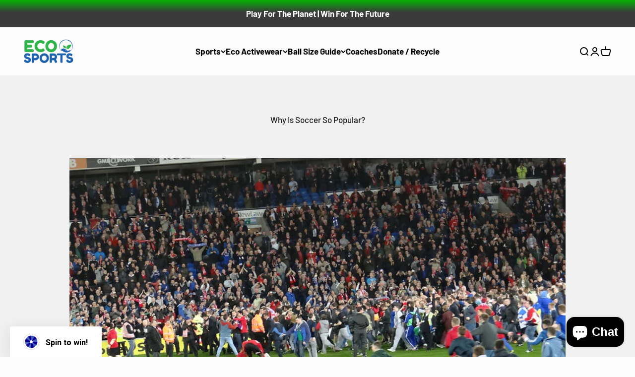

--- FILE ---
content_type: text/html; charset=UTF-8
request_url: https://game.hktapps.com/api/game/init?shop=eco-sporting-goods.myshopify.com&id=611&mode=production
body_size: 12958
content:
<html>
<head>
        <link rel="stylesheet"
      href="https://fonts.googleapis.com/css2?family=Abril+Fatface:wght@400;700&amp;family=Advent+Pro:wght@400;700&amp;family=Alegreya+Sans:wght@400;700&amp;family=Alegreya+Sans+SC:wght@400;700&amp;family=Alfa+Slab+One:wght@400;700&amp;family=Allura:wght@400;700&amp;family=Amatic+SC:wght@400;700&amp;family=Archivo+Narrow:wght@400;700&amp;family=Arima+Madurai:wght@400;700&amp;family=Arvo:wght@400;700&amp;family=Baloo+2:wght@400;700&amp;family=Barlow:wght@400;700&amp;family=Barlow+Condensed:wght@400;700&amp;family=Berkshire+Swash:wght@400;700&amp;family=Bevan:wght@400;700&amp;family=BioRhyme:wght@400;700&amp;family=Caveat:wght@400;700&amp;family=Courgette:wght@400;700&amp;family=Dancing+Script:wght@400;700&amp;family=Encode+Sans+Condensed:wght@400;700&amp;family=Engagement:wght@400;700&amp;family=Fredericka+the+Great:wght@400;700&amp;family=Great+Vibes:wght@400;700&amp;family=Gruppo:wght@400;700&amp;family=IBM+Plex+Sans:wght@400;700&amp;family=Josefin+Sans:wght@400;700&amp;family=Josefin+Slab:wght@400;700&amp;family=Kanit:wght@400;700&amp;family=Kranky:wght@400;700&amp;family=Lato:wght@400;700&amp;family=Lora:wght@400;700&amp;family=Love+Ya+Like+A+Sister:wght@400;700&amp;family=Luckiest+Guy:wght@400;700&amp;family=Mansalva:wght@400;700&amp;family=Meddon:wght@400;700&amp;family=Merriweather:wght@400;700&amp;family=Mirza:wght@400;700&amp;family=Monoton:wght@400;700&amp;family=Montserrat:wght@400;700&amp;family=Mr+Dafoe:wght@400;700&amp;family=Neuton:wght@400;700&amp;family=Nunito:wght@400;700&amp;family=Nunito+Sans:wght@400;700&amp;family=Old+Standard+TT:wght@400;700&amp;family=Open+Sans:wght@400;700&amp;family=Orbitron:wght@400;700&amp;family=Oswald:wght@400;700&amp;family=Pacifico:wght@400;700&amp;family=Permanent+Marker:wght@400;700&amp;family=Playfair+Display:wght@400;700&amp;family=Poppins:wght@400;700&amp;family=Press+Start+2P:wght@400;700&amp;family=Purple+Purse:wght@400;700&amp;family=Quicksand:wght@400;700&amp;family=Raleway:wght@400;700&amp;family=Ranchers:wght@400;700&amp;family=Roboto:wght@400;700&amp;family=Roboto+Slab:wght@400;700&amp;family=Rokkitt:wght@400;700&amp;family=Rubik:wght@400;700&amp;family=Sansita:wght@400;700&amp;family=Sarina:wght@400;700&amp;family=Sorts+Mill+Goudy:wght@400;700&amp;family=Source+Sans+Pro:wght@400;700&amp;family=Spirax:wght@400;700&amp;family=Stalemate:wght@400;700&amp;family=Titillium+Web:wght@400;700&amp;family=Ubuntu:wght@400;700&amp;family=Work+Sans:wght@400;700&amp;family=Yesteryear:wght@400;700&amp;display=swap">
    <style>
    .hktapps-game-type-wheel:not(.hktapps-l-t) .hktapps-game-screen .hktapps-game-view-right {
        padding-left: 0;
        padding-right: 0;
    }

    .hktapps-game-type-wheel:not(.hktapps-l-t) .hktapps-game-form {
        padding: 0 40px;
    }

    @media (max-width: 768px) {
        .hktapps-game-type-wheel:not(.hktapps-l-t) .hktapps-game-form {
            padding: 0 25px;
        }
    }

    /* Wheel CSS */
    .hktapps-animation .hktapps-l-n.hktapps-game-type-wheel.hktapps-screen-win .hktapps-main-game,
    .hktapps-animation .hktapps-l-f.hktapps-game-type-wheel.hktapps-screen-win .hktapps-main-game {
        transition: margin-right 0.3s ease;
        -webkit-transition: margin-right 0.3s ease;
    }

    .hktapps-game-type-wheel {
        /* Enter animation */
    }

    .hktapps-game-type-wheel .hktapps-wheel-container {
        animation: hktapps-w-ea 1.2s none cubic-bezier(0.215, 0.61, 0.355, 1);
        animation-fill-mode: forwards;
    }

    .hktapps-game-type-wheel .hktapps-wheel-container.hktapps-playing {
        animation: initial;
    }

    .hktapps-container:not(.hktapps-animation) .hktapps-game-type-wheel .hktapps-wheel-container {
        animation: initial;
    }

    @keyframes hktapps-w-ea {
        0% {
            transform: rotate(-80deg);
        }
        100% {
            transform: rotate(0);
        }
    }

    @media (min-width: 769px) {
        .hktapps-l-n.hktapps-game-type-wheel .hktapps-game-form,
        .hktapps-l-s.hktapps-game-type-wheel .hktapps-game-form,
        .hktapps-l-f.hktapps-game-type-wheel .hktapps-game-form {
            padding-left: 0;
            padding-right: 0;
        }

        .hktapps-l-n.hktapps-game-type-wheel .hktapps-game-screen .hktapps-game-view-right,
        .hktapps-l-s.hktapps-game-type-wheel .hktapps-game-screen .hktapps-game-view-right,
        .hktapps-l-f.hktapps-game-type-wheel .hktapps-game-screen .hktapps-game-view-right {
            padding-right: 40px;
            padding-left: 40px;
        }

        .hktapps-l-n.hktapps-game-type-wheel .hktapps-main-game,
        .hktapps-l-s.hktapps-game-type-wheel .hktapps-main-game,
        .hktapps-l-f.hktapps-game-type-wheel .hktapps-main-game {
            margin-right: -140px;
            max-width: 640px;
        }

        .hktapps-l-n.hktapps-game-type-wheel.hktapps-screen-win .hktapps-main-game,
        .hktapps-l-s.hktapps-game-type-wheel.hktapps-screen-win .hktapps-main-game,
        .hktapps-l-f.hktapps-game-type-wheel.hktapps-screen-win .hktapps-main-game {
            margin-right: 0;
        }

        .hktapps-l-n.hktapps-game-type-wheel .hktapps-wheel,
        .hktapps-l-s.hktapps-game-type-wheel .hktapps-wheel,
        .hktapps-l-f.hktapps-game-type-wheel .hktapps-wheel {
            position: absolute;
            top: 50%;
            left: 30px;
            width: 520px;
            max-width: none;
            margin: -260px 0 0 -330px;
            transform: rotate(90deg);
            -webkit-transform: rotate(90deg);
        }

        .hktapps-l-n.hktapps-game-type-wheel .hktapps-wheel .hktapps-wheel-inner,
        .hktapps-l-s.hktapps-game-type-wheel .hktapps-wheel .hktapps-wheel-inner,
        .hktapps-l-f.hktapps-game-type-wheel .hktapps-wheel .hktapps-wheel-inner {
            padding: 40px;
        }

        .hktapps-l-n.hktapps-game-type-wheel .hktapps-wheel .hktapps-wheel-12,
        .hktapps-l-s.hktapps-game-type-wheel .hktapps-wheel .hktapps-wheel-12,
        .hktapps-l-f.hktapps-game-type-wheel .hktapps-wheel .hktapps-wheel-12 {
            height: auto;
            padding: 0;
        }

        .hktapps-l-n.hktapps-game-type-wheel .hktapps-wheel .hktapps-brake-icon svg,
        .hktapps-l-s.hktapps-game-type-wheel .hktapps-wheel .hktapps-brake-icon svg,
        .hktapps-l-f.hktapps-game-type-wheel .hktapps-wheel .hktapps-brake-icon svg {
            transform: rotate(45deg);
            -webkit-transform: rotate(45deg);
        }

        .hktapps-l-n.hktapps-game-type-wheel .hktapps-wheel-wrapper:after,
        .hktapps-l-s.hktapps-game-type-wheel .hktapps-wheel-wrapper:after,
        .hktapps-l-f.hktapps-game-type-wheel .hktapps-wheel-wrapper:after {
            clear: both;
            display: table;
            content: "";
        }

        .hktapps-l-n.hktapps-game-type-wheel .hktapps-wheel-wrapper .hktapps-l,
        .hktapps-l-s.hktapps-game-type-wheel .hktapps-wheel-wrapper .hktapps-l,
        .hktapps-l-f.hktapps-game-type-wheel .hktapps-wheel-wrapper .hktapps-l {
            float: left;
            margin: -30px 0;
            width: 28%;
        }

        .hktapps-l-n.hktapps-game-type-wheel .hktapps-wheel-wrapper .hktapps-game-form,
        .hktapps-l-s.hktapps-game-type-wheel .hktapps-wheel-wrapper .hktapps-game-form,
        .hktapps-l-f.hktapps-game-type-wheel .hktapps-wheel-wrapper .hktapps-game-form {
            float: right;
            text-align: left;
            width: 65%;
        }
    }

    @media (min-width: 901px) and (max-width: 1300px) {
        .hktapps-l-n.hktapps-game-type-wheel .hktapps-wheel,
        .hktapps-l-f.hktapps-game-type-wheel .hktapps-wheel {
            margin: -240px 0 0 -300px;
            width: 480px;
        }
    }

    @media (min-width: 769px) and (max-width: 1080px) {
        .hktapps-l-n.hktapps-game-type-wheel .hktapps-main-game,
        .hktapps-l-f.hktapps-game-type-wheel .hktapps-main-game {
            max-width: 580px;
        }

        .hktapps-l-n.hktapps-game-type-wheel .hktapps-wheel,
        .hktapps-l-f.hktapps-game-type-wheel .hktapps-wheel {
            width: 420px;
            margin: -210px 0 0 -230px;
        }

        .hktapps-l-n.hktapps-game-type-wheel .hktapps-wheel-wrapper .hktapps-game-form,
        .hktapps-l-f.hktapps-game-type-wheel .hktapps-wheel-wrapper .hktapps-game-form {
            width: 60%;
        }

        .hktapps-l-n.hktapps-game-type-wheel .hktapps-wheel-wrapper .hktapps-l,
        .hktapps-l-f.hktapps-game-type-wheel .hktapps-wheel-wrapper .hktapps-l {
            margin: -5px 0;
        }
    }

    @media (min-height: 800px) and (min-width: 1301px) and (max-width: 1450px) {
        .hktapps-l-n.hktapps-game-type-wheel .hktapps-wheel,
        .hktapps-l-f.hktapps-game-type-wheel .hktapps-wheel {
            width: 480px;
            margin: -240px 0 0 -300px;
        }
    }

    .hktapps-game-type-wheel .hktapps-wheel {
        position: relative;
        max-width: 480px;
        margin: 20px auto 0 auto;
    }

    .hktapps-game-type-wheel .hktapps-wheel .hktapps-brake {
        position: absolute;
        z-index: 10;
        left: 50%;
        top: 10px;
    }

    .hktapps-game-type-wheel .hktapps-wheel .hktapps-brake svg {
        position: absolute;
        height: 24px;
        width: 24px;
        left: 50%;
        top: 50%;
        margin-left: -12px;
        margin-top: -12px;
        transform: rotate(135deg);
        -webkit-transform: rotate(135deg);
    }

    .hktapps-game-type-wheel .hktapps-wheel .hktapps-brake-icon {
        position: absolute;
        background-color: #ffffff;
        width: 40px;
        height: 40px;
        box-shadow: 0 2px 2px 0 rgba(0, 0, 0, 0.23);
        border-radius: 0 50% 50% 50%;
        top: 0;
        left: 50%;
        margin-left: -20px;
        transform: rotate(-135deg);
        -webkit-transform: rotate(-135deg);
    }

    .hktapps-game-type-wheel .hktapps-wheel-inner {
        overflow: hidden;
        padding: 40px 40px 0 40px;
    }

    @media (max-width: 768px) {
        .hktapps-game-type-wheel .hktapps-wheel-inner {
            padding: 40px 25px 0 25px;
        }
    }

    .hktapps-game-type-wheel .hktapps-wheel-12 {
        position: relative;
        height: 0;
        padding-bottom: 50%;
    }

    .hktapps-game-type-wheel .hktapps-wheel-12 .hktapps-wheel-container {
        position: relative;
        z-index: 0;
        width: 100%;
        padding-bottom: 100%;
        transition: transform 10s cubic-bezier(0.26, -0.11, 0, 0.99);
        -webkit-transition: -webkit-transform 10s cubic-bezier(0.38, -0.165, 0, 1);
    }

    .hktapps-game-type-wheel .hktapps-wheel-12 .hktapps-wheel-overplay {
        width: 100%;
        height: 100%;
        border-radius: 50%;
        overflow: hidden;
        -webkit-mask-image: url([data-uri]);
    }

    .hktapps-game-type-wheel .hktapps-wheel-12 .hktapps-absolute-wheel {
        position: absolute;
        top: 0;
        left: 0;
        height: 100%;
        width: 100%;
        overflow: hidden;
        border: 14px solid #435280;
        border-radius: 50%;
        line-height: 0;
        box-shadow: 0 0 35px 0 rgba(0, 0, 0, 0.13);
    }

    .hktapps-game-type-wheel .hktapps-wheel-12 .hktapps-wheel-half {
        position: relative;
        overflow: hidden;
        height: 50%;
        width: 100%;
    }

    .hktapps-game-type-wheel .hktapps-wheel-12 .hktapps-wheel-half:first-child .hktapps-wheel-slice-item {
        top: 100%;
    }

    .hktapps-game-type-wheel .hktapps-wheel-12 .hktapps-wheel-half:last-child .hktapps-wheel-slice-item {
        top: 0;
    }

    .hktapps-game-type-wheel .hktapps-wheel-12 .hktapps-wheel-slice-item {
        position: absolute;
        text-align: right;
        left: 50%;
        width: 51%;
        font-size: 1em;
        transform-origin: 0 0;
        -webkit-transform-origin: 0 0;
    }

    .hktapps-game-type-wheel .hktapps-wheel-12 .hktapps-wheel-slice-item .hktapps-wheel-coupon {
        display: table;
        width: 100%;
        height: 100%;
        transform-origin: 100% 0;
        -webkit-transform-origin: 100% 0;
    }

    .hktapps-game-type-wheel .hktapps-wheel-12 .hktapps-wheel-slice-item .hktapps-wheel-coupon-content {
        display: table-cell;
        vertical-align: middle;
        padding-left: 40px;
        padding-right: 5px;
        line-height: 1.2;
    }

    .hktapps-game-type-wheel .hktapps-wheel-12 .hktapps-wheel-center {
        position: absolute;
        z-index: 1;
        left: 50%;
        top: 50%;
        width: 15%;
        height: 15%;
        margin-left: -7.5%;
        margin-top: -7.5%;
        border-radius: 50%;
        box-shadow: 1px 2px 4px 0 rgba(0, 0, 0, 0.32);
        background-color: #ffffff;
    }

    .hktapps-game-type-wheel .hktapps-wheel-12 .hktapps-wheel-slice-dots {
        position: absolute;
        z-index: 2;
        top: 0;
        left: 0;
        width: 100%;
        height: 100%;
    }

    .hktapps-game-type-wheel .hktapps-wheel-12 .hktapps-wheel-slice-dots .wheel-slice-dot {
        position: absolute;
        top: 50%;
        left: 50%;
        width: 50%;
        transform-origin: 0 0;
        -webkit-transform-origin: 0 0;
    }

    .hktapps-game-type-wheel .hktapps-wheel-12 .hktapps-wheel-slice-dots .hktapps-wheel-slice-dot {
        position: absolute;
        top: -5px;
        border-radius: 5px;
        right: -6px;
        width: 12px;
        height: 10px;
        background-color: #435280;
    }

    @media (max-width: 400px) {
        .hktapps-game-type-wheel .hktapps-wheel-wrapper .hktapps-wheel {
            margin-top: 0;
        }

        .hktapps-game-type-wheel .hktapps-wheel-wrapper .hktapps-wheel .hktapps-brake-icon {
            width: 36px;
            height: 36px;
            margin-left: -18px;
        }

        .hktapps-game-type-wheel .hktapps-wheel-wrapper .hktapps-wheel .hktapps-wheel-slice-item {
            font-size: 0.8em;
        }
    }

    @media (min-width: 769px) {
        .hktapps-l-s.hktapps-game-type-wheel .hktapps-main-game {
            margin-right: 0;
            max-width: 700px;
        }

        .hktapps-l-s.hktapps-game-type-wheel .hktapps-wheel-wrapper .hktapps-game-form {
            width: 60%;
        }

        .hktapps-l-s.hktapps-game-type-wheel .hktapps-wheel-wrapper .hktapps-l {
            width: 35%;
        }

        .hktapps-l-s.hktapps-game-type-wheel .hktapps-wheel {
            margin-left: -290px;
        }
    }

    @media (min-width: 769px) and (max-height: 520px) {
        .hktapps-l-s.hktapps-game-type-wheel .hktapps-l {
            height: 300px;
        }

        .hktapps-l-s.hktapps-game-type-wheel .hktapps-wheel {
            margin-left: -220px;
            width: 440px;
            margin-top: -220px;
        }
    }

    @media (min-width: 769px) and (max-height: 440px) {
        .hktapps-l-s.hktapps-game-type-wheel .hktapps-l {
            height: 400px;
        }
    }
</style>
    
    
    
    
    <style>
    .hktapps-game-screen .hktapps-game-view-left {
        display: none;
    }
    .hktapps-l-t .hktapps-game-screen .hktapps-game-view-right {
        padding-left: 0;
        padding-top: 0;
        padding-right: 0;
    }
    .hktapps-l-t .hktapps-game-screen .hktapps-game-title .hktapps-bg {
        display: block;
    }

    .hktapps-l-t .hktapps-game-screen .hktapps-email-form-container {
        padding: 0 40px;
    }

    @media (max-width: 768px) {
        .hktapps-l-t .hktapps-game-screen .hktapps-email-form-container {
            padding: 0 25px;
        }
    }

    .hktapps-l-l.hktapps-game-and-win .hktapps-main-game {
        max-width: 800px;
    }

    .hktapps-l-l .hktapps-game-screen:after {
        clear: both;
        display: table;
        content: "";
    }

    .hktapps-l-l .hktapps-game-screen .hktapps-game-view-left,
    .hktapps-l-l .hktapps-game-screen .hktapps-game-view-left .hktapps-bg {
        display: block;
        border-bottom-left-radius: 3px;
        border-top-left-radius: 3px;
    }

    .hktapps-l-l .hktapps-game-screen .hktapps-game-view-left .hktapps-bg {
        right: auto;
        width: 35%;
    }

    .hktapps-l-l .hktapps-game-screen .hktapps-game-view-left .hktapps-bg .hktapps-img {
        background-position: left center;
    }

    .hktapps-l-l .hktapps-game-screen .hktapps-game-view-right {
        float: right;
        width: 65%;
    }

    @media (max-width: 768px) {
        .hktapps-l-l .hktapps-game-screen .hktapps-game-view-left .hktapps-bg {
            width: 20%;
        }

        .hktapps-l-l .hktapps-game-screen .hktapps-game-view-right {
            width: 80%;
        }
    }

    @media (max-width: 400px) {
        .hktapps-l-l .hktapps-game-screen .hktapps-game-view-left {
            display: none;
        }

        .hktapps-l-l .hktapps-game-screen .hktapps-game-view-right {
            width: 100%;
        }
    }

    .hktapps-animation .hktapps-game-screen {
        opacity: 1;
        transition: opacity 0.3s ease;
        -webkit-transition: opacity 0.3s ease;
    }

    .hktapps-animation .hktapps-game-screen.hkt-exit {
        opacity: 0;
    }

    .hktapps-l-f .hktapps-game-view-left {
        display: block;
    }

    .hktapps-l-f .hktapps-game-view-left .hktapps-bg {
        display: block;
        border-radius: 3px;
        z-index: 0;
    }

    .hktapps-l-f .hktapps-game-view-left .hktapps-bg .hktapps-img {
        background-position: center center;
    }

    .hktapps-l-f .hktapps-game-view-right {
        position: relative;
        z-index: 1;
    }

    .hktapps-l-s .hktapps-game-screen .hktapps-game-view-left {
        display: block;
    }

    .hktapps-l-s .hktapps-game-screen .hktapps-game-view-left .hktapps-bg.hkt-has-image {
        display: block;
    }

    .hktapps-l-s .hktapps-game-screen .hktapps-game-view-left .hktapps-bg .hktapps-img {
        background-position: center center;
    }
</style>
    <style>
    .hktapps-email-form input.hktapps-hidden {
        position: absolute;
        visibility: hidden;
        z-index: -100;
        outline: none;
        width: 1px;
        height: 1px;
        border: none;
        padding: 0;
    }

    .hktapps-email-form .hktapps-input {
        position: relative;
    }

    .hktapps-email-form .hktapps-input.name {
        display: none;
    }

    .hktapps-email-form .hktapps-input.hktapps-hidden {
        display: none;
    }

    .hktapps-email-form .hktapps-input .hktapps-icon {
        position: absolute;
        z-index: 1;
        top: 11px;
        left: 12px;
        width: 16px;
        height: 16px;
    }

    .hktapps-email-form .hktapps-input .hktapps-icon svg {
        display: block;
        height: 100%;
        width: 100%;
    }

    .hktapps-email-form .hktapps-input input {
        font-family: Ariral, sans-serif;
        font-size: 14px !important;
        font-weight: normal !important;
        font-style: normal !important;
        width: 100%;
        height: 38px !important;
        outline: none !important;
        padding: 0 15px 0 40px !important;
        color: #364269;
        border-radius: 10px;
        background-color: #ffffff !important;
        box-shadow: none !important;
        border: 1px solid #eceff3 !important;
        transition: border-color 0.3s ease;
        -webkit-transition: border-color 0.3s ease;
    }

    .hktapps-email-form .hktapps-input input:hover {
        opacity: 1;
        border-color: #c5c5c5 !important;
    }

    .hktapps-email-form .hktapps-input input::-webkit-input-placeholder {
        color: #babcbf;
    }

    .hktapps-email-form .hktapps-input input::-moz-placeholder {
        color: #babcbf;
    }

    .hktapps-email-form .hktapps-input input:-ms-input-placeholder {
        color: #babcbf;
    }

    .hktapps-email-form .hktapps-input input:-moz-placeholder {
        color: #babcbf;
    }

    .hktapps-email-form .hktapps-input input:-webkit-autofill {
        border-color: #eceff3;
        -webkit-text-fill-color: #364267 !important;
        -webkit-box-shadow: 0 0 0 1000px #ffffff inset !important;
    }

    .hktapps-email-form .hktapps-input.hkt-invalid input {
        box-shadow: none;
        border: 1px solid #ff7f7f !important;
    }

    .hktapps-email-form .hktapps-input.hkt-invalid input:-webkit-autofill {
        border-color: #ff7f7f;
        -webkit-box-shadow: 0 0 0 1000px #ffffff inset;
        -webkit-text-fill-color: #364267 !important;
    }

    .hktapps-email-form .hktapps-input-row:after {
        clear: both;
        display: table;
        content: "";
    }

    .hktapps-email-form .hktapps-input-row.hktapps-2 .hktapps-input {
        float: left;
        width: 48%;
    }

    .hktapps-email-form .hktapps-input-row.hktapps-2 .hktapps-input.name {
        display: block;
    }

    .hktapps-email-form .hktapps-input-row.hktapps-2 .hktapps-input:not(:last-child) {
        margin-right: 4%;
    }

    .hktapps-email-form .hktapps-input-error {
        font-size: 12px;
        color: #ff7f7f;
        margin-top: 10px;
        margin-bottom: -10px;
    }

    .hktapps-email-form .hktapps-input-error.hktapps-hidden {
        display: none;
    }

    .hktapps-email-form .hktapps-play-btn {
        margin-top: 20px;
    }

    @media (max-width: 540px) {
        .hktapps-email-form .hktapps-input-row.hktapps-2 .hktapps-input {
            width: 100%;
        }

        .hktapps-email-form .hktapps-input-row.hktapps-2 .hktapps-input:not(:last-child) {
            margin-bottom: 10px;
            margin-right: 0;
        }
    }

    .hktapps-email-form .hktapps-gdpr {
        margin-top: 10px;
        margin-bottom: -5px;
        color: #a7a9aa;
        font-size: 13px;
        line-height: 1.5;
    }

    .hktapps-email-form .hkt-invalid {
        animation-fill-mode: both;
        animation: hktapps-f-nop 0.5s none ease;
    }

    @keyframes hktapps-f-nop {
        from, to {
            transform: translate(0, 0);
        }
        20%, 60% {
            transform: translate(-3px, 0);
        }
        40%, 80% {
            transform: translate(3px, 0);
        }
    }

    .hktapps-email-form-container {
        position: relative;
        z-index: 1;
    }

    .hktapps-email-form-container.hktapps-no-icons .hktapps-input svg {
        display: none;
    }

    .hktapps-email-form-container.hktapps-no-icons .hktapps-input input {
        padding-left: 15px !important;
    }

    .hktapps-email-form-container.hktapps-no-icons .hktapps-input .hktapps-icon {
        z-index: -1;
    }

    .hktapps-check-sw {
        display: inline-block;
        vertical-align: top;
        cursor: pointer;
    }

    .hktapps-check-sw:hover .hktapps-checkbox:not(.hkt-checked) {
        border-color: #c5c5c5;
    }

    .hktapps-check-sw.hktapps-hidden {
        display: none;
    }

    .hktapps-check-sw.hkt-invalid .hktapps-checkbox:not(.hkt-checked) {
        border-color: #ff7f7f;
    }

    .hktapps-checkbox {
        position: relative;
        cursor: pointer;
        overflow: hidden;
        display: inline-block;
        vertical-align: middle;
        width: 18px;
        height: 18px;
        border: 1px solid #eceff3;
        border-radius: 3px;
        margin-right: 5px;
        top: -0.1em;
        -webkit-transition: background-color 0.4s ease, border-color 0.4s ease;
        transition: background-color 0.4s ease, border-color 0.4s ease;
    }

    .hktapps-checkbox:not(.hkt-checked) {
        background-color: #ffffff !important;
    }

    .hktapps-checkbox:not(.hkt-checked):hover {
        border-color: #c5c5c5;
    }

    .hktapps-checkbox.hkt-checked {
        background-color: #0f8af9;
    }

    .hktapps-checkbox.hkt-checked svg {
        top: 50%;
    }

    .hktapps-checkbox svg {
        position: absolute;
        left: 50%;
        top: -5px;
        width: 10px;
        height: 10px;
        margin-left: -5px;
        margin-top: -5px;
        transition: top 0.3s ease;
        -webkit-transition: top 0.3s ease;
    }
</style>
    <style>
    .hktapps-game-title {
        position: relative;
    }
    .hktapps-game-title .hktapps-title,
    .hktapps-game-title .hktapps-subtitle,
    .hktapps-game-title .hktapps-logo {
        position: relative;
        z-index: 1;
    }
    .hktapps-game-title .hktapps-bg {
        border-top-right-radius: 3px;
        border-top-left-radius: 3px;
    }
    .hktapps-game-title .hktapps-bg .hktapps-img {
        background-position: center top;
    }
    .hktapps-game-title .hktapps-logo {
        line-height: 0;
        text-align: center;
    }
    .hktapps-game-title .hktapps-logo img {
        display: none;
        outline: none;
        border: none;
    }
    .hktapps-game-title .hktapps-logo.hkt-logo {
        margin-bottom: 24px;
    }
    .hktapps-game-title .hktapps-logo.hkt-logo img {
        display: inline;
        width: 1em;
        height: auto;
    }
    @media (max-width: 540px) {
        .hktapps-game-title .hktapps-logo.hkt-logo img {
            width: 0.7em;
        }
    }

    .hktapps-l-t .hktapps-game-title {
        margin-bottom: 2em;
        padding: 40px 40px;
    }

    @media (max-width: 768px) {
        .hktapps-l-t .hktapps-game-title {
            padding: 25px 25px;
        }
    }

    .hktapps-l-t .hktapps-game-title .hktapps-subtitle {
        margin-bottom: 0;
    }
</style>
    <style>
    .hover-bg{
        position: relative;
    }
    .hover-bg::before {
        position: absolute;
        content: "";
        height: 100%;
        z-index: 88888;
        top: 0;
        left: 0;
        border: 1px solid transparent;
        cursor: pointer;
        width: 100%;
    }
    .hover-bg:hover::before {
        padding: 9px;
        margin: -10px;
        border-color: #120497;
        background-color: rgba(18,4,151,.2);
    }

    body.hktapps-ios-fix {
        position: fixed;
    }

    .hktapps-container {
        color: #333333;
        font-family: Arial, sans-serif;
        font-size: 16px;
    }

    .hktapps-container a:empty {
        display: inline;
    }

    .hktapps-container div:empty {
        display: block;
    }

    .hktapps-container button {
        display: block;
        background: none;
        box-shadow: none;
        appearance: none;
        -webkit-appearance: none;
        -moz-appearance: none;
        outline: none;
        border: none;
    }

    .hktapps-container button:active {
        background: none;
    }

    .hktapps-container .hktapps-nosel {
        -webkit-touch-callout: none;
        -webkit-user-select: none;
        -khtml-user-select: none;
        -moz-user-select: none;
        -ms-user-select: none;
        user-select: none;
    }

    .hktapps-container * {
        box-sizing: border-box;
        -webkit-box-sizing: border-box;
        -moz-box-sizing: border-box;
    }

    .hktapps-container a {
        color: inherit;
    }

    .hktapps-container input[type="text"],
    .hktapps-container input[type="email"] {
        transform: translate3d(0, 0, 0);
        -webkit-transform: translate3d(0, 0, 0);
    }

    .hktapps-container input[type="text"],
    .hktapps-container input[type="text"] input[type="submit"],
    .hktapps-container input[type="email"],
    .hktapps-container input[type="email"] input[type="submit"] {
        line-height: normal;
        outline: none;
        appearance: none;
        -webkit-appearance: none;
        -moz-appearance: none;
    }

    .hktapps-container .hktapps-button {
        position: relative;
        line-height: 1.4;
        border-radius: 8px;
        background-color: #0f8af8;
        font-size: 12px;
        color: white;
        text-align: center;
        padding: 11px 20px;
        user-select: none;
        -webkit-transition: -webkit-transform 0.2s ease, opacity 0.2s ease;
        transition: transform 0.2s ease, opacity 0.2s ease;
        -webkit-touch-callout: none;
        -webkit-user-select: none;
        -khtml-user-select: none;
        -moz-user-select: none;
        -ms-user-select: none;
        cursor: pointer;
    }

    .hktapps-container .hktapps-button .hktapps-load {
        position: absolute;
        visibility: hidden;
        border-top: 1.1em solid rgba(255, 255, 255, 0.2);
        border-right: 1.1em solid rgba(255, 255, 255, 0.2);
        border-bottom: 1.1em solid rgba(255, 255, 255, 0.2);
        border-left: 1.1em solid #ffffff;
        font-size: 2px;
        top: 50%;
        left: 50%;
        margin-top: -5em;
        margin-left: -5em;
        transform: translateZ(0);
        -webkit-transform: translateZ(0);
        -ms-transform: translateZ(0);
        animation: hktapps-submit-load 1.1s infinite linear;
        -webkit-animation: hktapps-submit-load 1.1s infinite linear;
    }

    .hktapps-container .hktapps-button .hktapps-load, .hktapps-container .hktapps-button .hktapps-load:after {
        height: 10em;
        width: 10em;
        border-radius: 50%;
    }

    .hktapps-container .hktapps-button.hkt-submitting {
        color: transparent !important;
    }

    .hktapps-container .hktapps-button.hkt-submitting .hktapps-load {
        visibility: visible;
    }

    .hktapps-container .hktapps-button.hkt-submitted {
        display: none;
        transition: opacity 0.4s linear;
        -webkit-transition: opacity 0.4s linear;
    }

    .hktapps-container .hktapps-button:hover {
        opacity: 0.8;
    }

    .hktapps-container .hktapps-button:active {
        outline: none;
        transform: translateZ(0) scale(0.9);
        -webkit-transform: translateZ(0) scale(0.9);
    }

    .hktapps-container .hktapps-button-container {
        text-align: center;
    }

    .hktapps-container .hktapps-button-container .hktapps-button {
        vertical-align: top;
        display: inline-block;
    }

    .hktapps-game-and-win {
        visibility: visible !important;
        position: fixed;
        z-index: 9999999;
        top: 0;
        left: 0;
        right: 0;
        bottom: 0;
        opacity: 1 !important;
        background: #00000099;
        text-align: center;
        white-space: nowrap;
        overflow-y: auto;
        overflow-x: hidden;
        padding: 44px 16px;
        transition: opacity 0.4s linear;
        -webkit-overflow-scrolling: touch;
        -webkit-transition: opacity 0.4s linear;
    }

    .hktapps-game-and-win.hktapps-screen-game .hktapps-game-screen {
        display: block;
    }

    .hktapps-game-and-win.hktapps-screen-win .hktapps-win-screen {
        display: block;
    }

    .hktapps-game-and-win.hktapps-hidden {
        visibility: hidden !important;
        opacity: 0 !important;
        pointer-events: none !important;
        transition: opacity 0.4s linear, visibility 0.4s linear, pointer-events 0.4s linear;
        -webkit-transition: opacity 0.4s linear, visibility 0.4s linear, pointer-events 0.4s linear;
    }

    .hktapps-game-and-win.hktapps-hidden .hktapps-main-game {
        transform: scale3d(0.9, 0.9, 1);
        -webkit-transform: scale3d(0.9, 0.9, 1);
    }

    .hktapps-game-and-win:before {
        display: inline-block;
        content: '';
        opacity: 0;
        vertical-align: middle;
        margin-right: -0.3em;
        height: 100%;
    }

    .hktapps-game-and-win .hktapps-main-game {
        position: relative;
        font-family: Arial, sans-serif;
        color: #333333;
        width: 100%;
        max-width: 500px;
        height: auto;
        background: white;
        border-radius: 3px;
        display: inline-block;
        vertical-align: middle;
        text-align: center;
        white-space: normal;
        font-weight: normal;
        transition: transform 0.4s ease;
        -webkit-transition: -webkit-transform 0.4s ease;
    }

    .hktapps-game-and-win .hktapps-cross {
        position: absolute;
        z-index: 2;
        width: 50px;
        height: 50px;
        top: 0;
        right: 0;
        transition: opacity 0.3s ease;
        -webkit-transition: opacity 0.3s ease;
        cursor: pointer;
    }

    .hktapps-game-and-win .hktapps-cross:hover {
        opacity: 0.8;
    }

    .hktapps-game-and-win .hktapps-cross svg {
        position: absolute;
        right: 12px;
        top: 12px;
        height: 25px;
        width: 25px;
    }

    .hktapps-game-and-win .hktapps-title {
        color: #364269;
        font-size: 48px;
        line-height: 0;
    }

    .hktapps-game-and-win .hktapps-title div {
        line-height: 1.15;
        margin-bottom: 0.3em;
        font-size: 1em;
    }

    .hktapps-game-and-win .hktapps-subtitle {
        margin-bottom: 1.5em;
        color: #4d5963;
        font-size: 16px;
        line-height: 1.4;
        font-weight: normal;
    }

    @media (max-width: 768px) {
        .hktapps-game-and-win:before {
            content: none;
        }

        .hktapps-game-and-win .hktapps-main-game {
            display: block;
            margin: 0 auto;
        }
    }

    @media (max-width: 540px) {
        .hktapps-game-and-win .hktapps-cross {
            right: -10px;
            top: -40px;
            height: 60px;
            width: 60px;
        }

        .hktapps-game-and-win .hktapps-cross svg {
            width: 22px;
            top: 9px;
            right: 10px;
            height: 22px;
        }

        .hktapps-game-and-win .hktapps-title {
            font-size: 34px;
        }

        .hktapps-game-and-win .hktapps-title div {
            font-size: 0.7em;
        }
    }

    .hktapps-game-and-win .hktapps-disclaimer {
        line-height: 1.4;
        font-size: 13px;
        margin-top: 20px;
        color: #a7a9ad;
    }

    @-webkit-keyframes hktapps-submit-load {
        0% {
            transform: rotate(0deg);
            -webkit-transform: rotate(0deg);
        }
        100% {
            transform: rotate(360deg);
            -webkit-transform: rotate(360deg);
        }
    }

    @keyframes hktapps-submit-load {
        0% {
            transform: rotate(0deg);
            -webkit-transform: rotate(0deg);
        }
        100% {
            transform: rotate(360deg);
            -webkit-transform: rotate(360deg);
        }
    }

    .hktapps-container.hktapps-edit-mode .hktapps-game-and-win,
    .hktapps-container.hktapps-image-mode .hktapps-game-and-win {
        transition: none;
        -webkit-transition: none;
    }

    .hktapps-container.hktapps-edit-mode .hktapps-main-game,
    .hktapps-container.hktapps-image-mode .hktapps-main-game {
        transition: none;
        -webkit-transition: none;
    }

    .hktapps-container.hktapps-image-mode .hktapps-game-and-win {
        background: transparent;
    }

    .hktapps-container.hktapps-image-mode .hktapps-main-game {
        box-shadow: 0 0 15px 0 rgba(0, 0, 0, 0.1);
    }

    .hktapps-game-screen,
    .hktapps-win-screen {
        display: none;
    }

    .hktapps-game-screen .hktapps-game-view-right,
    .hktapps-win-screen {
        padding: 40px 40px;
    }

    @media (max-width: 768px) {
        .hktapps-game-screen .hktapps-game-view-right,
        .hktapps-win-screen {
            padding: 25px 25px;
        }
    }

    .hktapps-l-t .hktapps-xp-t {
        padding: 0 40px;
    }

    @media (max-width: 768px) {
        .hktapps-l-t .hktapps-xp-t {
            padding: 0 25px;
        }
    }

    .hktapps-bg {
        display: none;
        overflow: hidden;
        background: #FFFFFF;
    }

    .hktapps-bg,
    .hktapps-bg .hktapps-img {
        position: absolute;
        top: 0;
        left: 0;
        right: 0;
        bottom: 0;
    }

    .hktapps-bg .hktapps-img {
        opacity: 0.5;
        background-size: cover;
        background-repeat: no-repeat;
    }

    /* Big screen fixes */
    @media (min-height: 800px) and (min-width: 1300px) {
        .hktapps-game-and-win:not(.hktapps-l-s).hktapps-hidden .hktapps-main-game {
            transform: scale3d(1.05, 1.05, 1);
            -webkit-transform: scale3d(1.05, 1.05, 1);
        }

        .hktapps-game-and-win:not(.hktapps-l-s) .hktapps-main-game {
            transform: scale(1.2, 1.2);
            -webkit-transform: scale(1.2, 1.2);
        }
    }

    /* Left side */
    .hktapps-l-s.hktapps-game-and-win {
        text-align: left;
        padding: 0;
    }

    .hktapps-l-s.hktapps-game-and-win.hktapps-hidden .hktapps-main-game {
        transform: translateX(-100%);
        -webkit-transform: translateX(-100%);
        transition-duration: 0.4s;
        transition-timing-function: ease-in;
    }

    .hktapps-l-s .hktapps-main-game {
        border-radius: 0;
        min-height: 100%;
        transition-duration: 0.4s;
        transition-timing-function: ease-out;
    }

    .hktapps-l-s .hktapps-view-table {
        display: table;
        width: 100%;
        height: 100vh;
        padding-top: 15px;
        padding-bottom: 15px;
        border-spacing: 0;
    }

    .hktapps-l-s .hktapps-view-center {
        vertical-align: middle;
        display: table-cell;
    }

    @media (max-width: 768px) {
        .hktapps-l-s.hktapps-game-and-win {
            padding-right: 15px;
        }

        .hktapps-l-s.hktapps-game-and-win .hktapps-main-game {
            margin: 0;
        }

        .hktapps-l-s.hktapps-game-and-win .hktapps-cross {
            right: 10px;
            top: 10px;
        }
    }
</style>
    <style>
    .hktapps-win {
        position: relative;
        z-index: 1;
        text-align: center;
    }

    .hktapps-win .hktapps-code-email,
    .hktapps-win .hktapps-code-lose,
    .hktapps-win .hktapps-code-desc {
        display: none;
    }

    .hktapps-win .hktapps-code-desc .hktapps-discount-code-label {
        margin: 0.7em 0 0 0;
    }

    .hktapps-win.by-email .hktapps-code-email {
        display: block;
    }

    .hktapps-win.by-email .hktapps-code-direct {
        display: none;
    }

    .hktapps-win.losing .hktapps-code-lose {
        display: block;
    }

    .hktapps-win.losing .hktapps-code-direct {
        display: none;
    }

    .hktapps-win.hkt-wdesc .hktapps-code-desc {
        display: block;
    }

    .hktapps-win .hktapps-label {
        font-size: 16px;
        margin-bottom: 20px;
        color: #4d5963;
        font-weight: normal;
        line-height: 1.4;
    }

    .hktapps-win .hktapps-coupon-label {
        color: white;
        font-size: 38px;
        line-height: 0;
    }

    .hktapps-win .hktapps-coupon-label div {
        margin-bottom: 1.2em;
        line-height: 1.3;
    }

    .hktapps-win .hktapps-discount-code-label {
        font-size: 16px;
        color: white;
        line-height: 1.4;
        margin-bottom: 0.7em;
        white-space: pre-line;
    }

    .hktapps-win .hktapps-code {
        color: #ffffff;
        font-size: 20px;
        text-align: center;
        padding: 10px 20px;
        line-height: 0;
        border: 2px dashed #ffffff;
        border-radius: 25px;
    }

    .hktapps-win .hktapps-code span {
        line-height: 1.3;
    }

    .hktapps-win .hktapps-ticket-container {
        position: relative;
        margin: 0 auto 30px auto;
        padding: 40px 40px;
        max-width: 400px;
    }

    .hktapps-win .hktapps-ticket {
        position: absolute;
        z-index: 0;
        top: 0;
        left: 0;
        width: 100%;
        height: 100%;
        border-radius: 10px;
        box-shadow: 0 0 30px rgba(0, 0, 0, 0.08);
    }

    .hktapps-win .hktapps-ticket .hktapps-ticket-coupon-round-content {
        position: absolute;
        top: 50%;
        margin-top: -25px;
        width: 25px;
        height: 50px;
    }

    .hktapps-win .hktapps-ticket .hktapps-ticket-coupon-round-content.l {
        left: 0;
    }

    .hktapps-win .hktapps-ticket .hktapps-ticket-coupon-round-content.l .hktapps-ticket-coupon-round {
        transform: rotate(180deg);
        -webkit-transform: rotate(180deg);
        left: auto;
        right: 0;
    }

    .hktapps-win .hktapps-ticket .hktapps-ticket-coupon-round-content.r {
        right: 0;
    }

    .hktapps-win .hktapps-ticket .hktapps-ticket-coupon-round {
        position: absolute;
        background-color: transparent;
        height: 50px;
        width: 50px;
        left: 0;
        top: 0;
        overflow: hidden;
        border-top-left-radius: 25px;
        border-bottom-left-radius: 25px;
    }

    .hktapps-win .hktapps-ticket .hktapps-ticket-coupon-round:after {
        position: absolute;
        content: "";
        top: -100%;
        left: 15%;
        width: 300%;
        height: 300%;
        box-shadow: inset 0 0 30px rgba(0, 0, 0, 0.3);
        border-bottom-left-radius: 30px;
        transform: rotate(45deg);
        -webkit-transform: rotate(45deg);
    }

    .hktapps-win .hktapps-win-c {
        z-index: 1;
        position: relative;
    }

    .hktapps-win .hktapps-conf {
        position: absolute;
        z-index: 0;
        opacity: 0.2;
        width: 100%;
    }

    .hktapps-win .hktapps-conf.t {
        top: 0;
    }

    .hktapps-win .hktapps-conf.b {
        bottom: -10px;
    }

    .hktapps-win .hktapps-conf.b svg {
        transform: scale(-1);
        -webkit-transform: scale(-1);
    }

    .hktapps-game-and-win:not(.hktapps-l-s) .hktapps-win-screen .hktapps-bg {
        border-radius: 3px;
    }

    .hktapps-win-screen {
        overflow: hidden;
    }

    .hktapps-win-screen.hktapps-custom-bg .hktapps-ticket {
        mask-composite: intersect;
        mask-image: radial-gradient(circle at 0% 50%, rgba(0, 0, 0, 0) 25px, black 25px), radial-gradient(circle at 100% 50%, rgba(0, 0, 0, 0) 25px, black 25px);
        -webkit-mask-image: radial-gradient(circle at 0% 50%, rgba(0, 0, 0, 0) 25px, black 25px), radial-gradient(circle at 100% 50%, rgba(0, 0, 0, 0) 25px, black 25px);
        -webkit-mask-composite: destination-in;
    }

    .hktapps-win-screen.hktapps-custom-bg .hktapps-ticket .hktapps-ticket-coupon-round {
        background: transparent !important;
    }

    .hktapps-win-screen.hktapps-custom-bg .hktapps-bg {
        display: block;
    }

    .hktapps-animation .hktapps-win-screen {
        opacity: 0;
        transition: opacity 0.5s ease;
        -webkit-transition: opacity 0.5s ease;
    }

    .hktapps-animation .hktapps-win-screen.hktapps-opacity-appear {
        opacity: 1;
    }

    .hktapps-animation .hktapps-win-screen.hktapps-opacity-appear .hktapps-ticket-container {
        animation: hktapps-t-enter 0.8s none ease 0.3s;
        -webkit-animation: hktapps-t-enter 0.8s none ease 0.3s;
        animation-fill-mode: both;
        -webkit-animation-fill-mode: both;
    }

    @-webkit-keyframes hktapps-t-enter {
        0% {
            -webkit-transform: scale(0.6, 0.6);
            opacity: 0;
        }
        40% {
            opacity: 1;
            -webkit-transform: rotate(0deg) scale(1.1, 1.1);
        }
        50% {
            -webkit-transform: rotate(-3deg) scale(1.1, 1.1);
        }
        70% {
            -webkit-transform: rotate(3deg) scale(1.1, 1.1);
        }
        80% {
            -webkit-transform: rotate(0deg) scale(1.1, 1.1);
        }
        100% {
            -webkit-transform: scale(1, 1);
        }
    }

    @keyframes hktapps-t-enter {
        0% {
            transform: scale(0.6, 0.6);
            opacity: 0;
        }
        40% {
            opacity: 1;
            transform: rotate(0deg) scale(1.1, 1.1);
        }
        50% {
            transform: rotate(-3deg) scale(1.1, 1.1);
        }
        70% {
            transform: rotate(3deg) scale(1.1, 1.1);
        }
        80% {
            transform: rotate(0deg) scale(1.1, 1.1);
        }
        100% {
            transform: scale(1, 1);
        }
    }

    @media (max-width: 460px) {
        .hktapps-win .hktapps-coupon-label div {
            font-size: 0.73em;
        }

        .hktapps-win .hktapps-code span {
            font-size: 0.8em;
        }

        .hktapps-win .hktapps-ticket-container {
            padding: 30px 30px;
        }

        .hktapps-win .hktapps-ticket .hktapps-ticket-coupon-round-content {
            width: 20px;
            height: 40px;
            margin-top: -20px;
        }

        .hktapps-win .hktapps-ticket .hktapps-ticket-coupon-round {
            width: 40px;
        }
    }
</style>
    <style>
    .hktapps-teaser {
        visibility: visible !important;
        position: fixed;
        opacity: 1 !important;
        z-index: 99999;
        text-align: center;
        -webkit-transition: -webkit-transform 0.4s ease, opacity 0.5s ease, visibility 0.5s ease;
        transition: transform 0.4s ease, opacity 0.5s ease, visibility 0.5s ease;
    }

    .hktapps-teaser.hkt-noanim {
        transition: none;
        -webkit-transition: none;
    }

    .hktapps-teaser.hktapps-hidden {
        visibility: hidden !important;
        opacity: 0 !important;
        pointer-events: none;
    }

    .hktapps-teaser .hktapps-teaser-container {
        position: relative;
        visibility: visible;
        cursor: pointer;
        transition: opacity 0.3s ease;
        -webkit-transition: opacity 0.3s ease;
    }

    .hktapps-teaser .hktapps-teaser-container:hover {
        opacity: 0.9;
    }

    .hktapps-teaser .hktapps-background,
    .hktapps-teaser .hkt-img {
        position: absolute;
        top: 0;
        right: 0;
        bottom: 0;
        left: 0;
    }

    .hktapps-teaser .hkt-img {
        background-size: cover;
        background-position: center center;
        background-repeat: no-repeat;
    }

    .hktapps-teaser .hktapps-background {
        z-index: 0;
        overflow: hidden;
        box-shadow: 0 5px 30px 0 rgba(0, 0, 0, 0.1);
        background-color: #ffffff;
    }

    .hktapps-teaser .hkt-content {
        display: table;
        position: relative;
        z-index: 1;
        font-size: 16px;
        line-height: 1.3;
        width: 100%;
        height: 100%;
    }

    .hktapps-teaser .hkt-content .hktapps-center-content {
        display: table-cell;
        vertical-align: middle;
    }

    .hktapps-teaser .hktapps-text-before {
        display: inline-block;
        margin-bottom: -0.2em;
        vertical-align: top;
    }

    .hktapps-teaser .hkt-icon {
        display: none;
        vertical-align: top;
        line-height: 0;
    }

    .hktapps-teaser .hkt-icon svg {
        overflow: visible;
        width: auto;
        max-width: 2.5em;
        height: 2.5em;
    }

    .hktapps-teaser .hkt-icon.hkt-visible {
        display: inline-block;
    }

    .hktapps-teaser .hkt-icon.hkt-notext + .hktapps-text-before {
        display: none;
    }

    .hktapps-container.hktapps-edit-mode .hktapps-teaser {
        z-index: 1000000001;
        transition: none;
        -webkit-transition: none;
    }

    /* Positioning */
    .hkt-pos-l {
        left: 0;
    }

    .hkt-pos-r {
        right: 0;
    }

    .hkt-pos-t {
        top: 0;
    }

    .hkt-pos-b {
        bottom: 0;
    }

    .hkt-ty-rec.hkt-pos-l,
    .hkt-ty-cir.hkt-pos-l {
        left: 20px;
    }

    .hkt-ty-rec.hkt-pos-r,
    .hkt-ty-cir.hkt-pos-r {
        right: 20px;
    }

    .hkt-ty-cir.hkt-pos-t {
        top: 20px;
    }

    .hkt-ty-cir.hkt-pos-b {
        bottom: 20px;
    }

    /* Types */
    .hkt-ty-cor {
        overflow: hidden;
        width: 2em;
        height: 2em;
        padding: 13px;
        box-sizing: content-box;
    }

    .hkt-ty-cor .hktapps-teaser-container {
        font-size: inherit;
        position: absolute;
        width: 2.83em;
        height: 1.415em;
        padding: 0.4em 0.7em 0.1em 0.7em;
    }

    .hkt-ty-cor.hkt-pos-t .hktapps-teaser-container {
        top: 0;
    }

    .hkt-ty-cor.hkt-pos-b .hktapps-teaser-container {
        bottom: 0;
        padding-bottom: 0.4em;
        padding-top: 0.1em;
    }

    .hkt-ty-cor.hkt-pos-l .hktapps-teaser-container {
        left: 0;
    }

    .hkt-ty-cor.hkt-pos-r .hktapps-teaser-container {
        right: 0;
    }

    .hkt-ty-cor.hkt-pos-t-l .hktapps-teaser-container {
        transform-origin: left top;
        transform: rotate(-45deg) translateX(-50%);
    }

    .hkt-ty-cor.hkt-pos-t-r .hktapps-teaser-container {
        transform-origin: right top;
        transform: rotate(45deg) translateX(50%);
    }

    .hkt-ty-cor.hkt-pos-b-l .hktapps-teaser-container {
        transform-origin: left bottom;
        transform: rotate(45deg) translateX(-50%);
    }

    .hkt-ty-cor.hkt-pos-b-r .hktapps-teaser-container {
        transform-origin: right bottom;
        transform: rotate(-45deg) translateX(50%);
    }

    .hkt-ty-rec.hkt-pos-b .hktapps-background {
        border-top-left-radius: 4px;
        border-top-right-radius: 4px;
    }

    .hkt-ty-rec.hkt-pos-t .hktapps-background {
        border-bottom-left-radius: 4px;
        border-bottom-right-radius: 4px;
    }

    .hkt-ty-rec .hkt-content {
        height: auto;
        padding: 1em 1.8em;
    }

    .hkt-ty-rec .hkt-icon {
        position: relative;
        margin-right: 0.8em;
    }

    .hkt-ty-rec .hkt-icon.spt-gift, .hkt-ty-rec .hkt-icon.spt-pumpkin {
        top: -0.1em;
    }

    .hkt-ty-rec .hktapps-text-before {
        text-align: left;
    }

    .hkt-ty-rec .hkt-icon,
    .hkt-ty-rec .hktapps-text-before {
        vertical-align: middle;
    }

    .hkt-ty-cir {
        height: 1em;
        width: 1em;
    }

    .hkt-ty-cir .hktapps-teaser-container {
        padding: 0.1em;
        width: 100%;
        height: 100%;
    }

    .hkt-ty-cir .hktapps-background {
        border-radius: 50%;
    }

    .hkt-ty-cir .hkt-icon,
    .hkt-ty-cor .hkt-icon {
        width: 100%;
        margin-bottom: 0.7em;
    }

    .hkt-ty-cir .hkt-icon.hkt-notext,
    .hkt-ty-cor .hkt-icon.hkt-notext {
        margin-bottom: 0;
    }

    .hkt-ty-rec .hkt-icon.hkt-notext {
        margin-right: 0;
    }

    .hkt-an {
        animation: none 0.8s none ease;
        animation-fill-mode: both;
    }

    .hkt-an-bnc.hkt-pos-t.hkt-an {
        animation-name: hkt-an-bnc-t;
    }

    .hkt-an-bnc.hkt-pos-b.hkt-an {
        animation-name: hkt-an-bnc-b;
    }

    @keyframes hkt-an-bnc-t {
        0%, 20%, 50%, 80%, 100% {
            transform: translateY(0);
        }
        40% {
            transform: translateY(30%);
        }
        60% {
            transform: translateY(15%);
        }
    }

    @keyframes hkt-an-bnc-b {
        0%, 20%, 50%, 80%, 100% {
            transform: translateY(0);
        }
        40% {
            transform: translateY(-30%);
        }
        60% {
            transform: translateY(-15%);
        }
    }

    @keyframes hkt-an-fla {
        from,
        50%,
        to {
            opacity: 1;
        }
        25%,
        75% {
            opacity: 0;
        }
    }

    .hkt-an-fla.hkt-an {
        animation-name: hkt-an-fla;
    }

    @keyframes hkt-an-pul {
        from, to {
            transform: scale(1, 1);
        }
        50% {
            transform: scale(1.1, 1.1);
        }
    }

    .hkt-an-pul.hkt-an {
        animation-name: hkt-an-pul;
        animation-duration: 0.5s;
    }

    @keyframes hkt-an-rub {
        from, to {
            transform: scale(1, 1);
        }
        30% {
            transform: scale(1.25, 0.75);
        }
        40% {
            transform: scale(0.75, 1.25);
        }
        50% {
            transform: scale(1.15, 0.85);
        }
        65% {
            transform: scale(0.95, 1.05);
        }
        75% {
            transform: scale(1.05, 0.95);
        }
    }

    .hkt-an-rub.hkt-an {
        animation-name: hkt-an-rub;
    }

    @keyframes hkt-an-sha {
        from, to {
            transform: translate(0, 0);
        }
        10%, 30%, 50%, 70%, 90% {
            transform: translate(-10px, 0);
        }
        20%, 40%, 60%, 80% {
            transform: translate(10px, 0);
        }
    }

    .hkt-an-sha.hkt-an {
        animation-name: hkt-an-sha;
    }

    @keyframes hkt-an-swi {
        from, to {
            transform: rotateZ(0deg);
        }
        20% {
            transform: rotateZ(15deg);
        }
        40% {
            transform: rotateZ(-10deg);
        }
        60% {
            transform: rotateZ(5deg);
        }
        80% {
            transform: rotateZ(-5deg);
        }
    }

    .hkt-an-swi.hkt-an {
        animation-name: hkt-an-swi;
    }

    @keyframes hkt-an-tad {
        from, to {
            transform: scale(1, 1);
        }
        20% {
            transform: scale(1.1, 1.1);
        }
        30%, 50%, 70%, 90% {
            transform: scale(1.1, 1.1) rotateZ(3deg);
        }
        40%, 60%, 80% {
            transform: scale(1.1, 1.1) rotateZ(-3deg);
        }
    }

    .hkt-an-tad.hkt-an {
        animation-name: hkt-an-tad;
    }

    @keyframes hkt-an-hrt {
        from,
        50%,
        to {
            transform: scale(1, 1);
        }
        25%,
        75% {
            transform: scale(1.1, 1.1);
        }
    }

    .hkt-an-hrt.hkt-an {
        animation-name: hkt-an-hrt;
        animation-duration: 0.5s;
    }
</style>
    <style>
    .hktapps-user-bar {
        -webkit-transition: -webkit-transform 0.5s ease, opacity 0.5s ease, visibility 0.5s ease;
        transition: transform 0.5s ease, opacity 0.5s ease, visibility 0.5s ease;
        opacity: 1 !important;
        visibility: visible !important;
        background: #31373b;
        color: #ffffff;
        position: fixed;
        z-index: 9999;
        bottom: 0;
        left: 0;
        right: 0;
        font-size: 14px;
        text-align: center;
        line-height: 30px;
        padding: 15px 20px;
    }

    .hktapps-user-bar-top {
        bottom: unset;
        top: 0;
    }
    .hktapps-user-bar-bottom {
        top: unset;
        bottom: 0;
    }

    .hktapps-user-bar .hktapps-user-bar-cross {
        position: absolute;
        transition: opacity 0.3s ease;
        -webkit-transition: opacity 0.3s ease;
        top: 50%;
        margin-top: -15px;
        right: 10px;
        width: 30px;
        height: 30px;
        cursor: pointer;
    }

    .hktapps-user-bar .hktapps-user-bar-cross svg {
        position: absolute;
        width: 50%;
        height: 50%;
        left: 50%;
        top: 50%;
        margin-left: -25%;
        margin-top: -25%;
    }

    .hktapps-user-bar .hktapps-user-bar-cross:hover {
        opacity: 0.8;
    }

    .hktapps-user-bar.hktapps-hidden {
        opacity: 0 !important;
        -webkit-transform: translateY(100%);
        transform: translateY(100%);
        visibility: hidden !important;
        pointer-events: none;
    }

    .hktapps-user-bar > div {
        vertical-align: top;
        display: inline-block;
    }

    .hktapps-user-bar > div:not(:last-child) {
        margin-right: 5px;
    }

    .hktapps-user-bar .hktapps-button {
        background-color: #ffffff;
        color: #31373c;
        margin-top: -2px;
        margin-bottom: -2px;
        height: 34px;
        line-height: 34px;
        padding: 0 20px;
    }

    .hktapps-user-bar .hktapps-user-bar-copy {
        position: absolute;
        z-index: 1;
        top: 0;
        left: 0;
        display: inline-block;
        background: none;
        height: 100%;
        width: 100%;
        border-radius: 15px;
    }

    .hktapps-user-bar .hktapps-user-bar-copy,
    .hktapps-user-bar .hktapps-copy-hidden {
        font-family: Arial, sans-serif;
        color: #ffffff;
        font-size: 14px;
        padding: 0 15px;
        border: 2px dashed #afafaf;
        text-align: center;
        white-space: nowrap;
    }

    .hktapps-user-bar .hktapps-copy-hidden {
        visibility: hidden;
        min-width: 130px;
        height: 30px;
    }

    .hktapps-user-bar .hktapps-copy-container {
        position: relative;
    }

    .hktapps-user-bar .hktapps-copy-button-container.hktapps-hidden {
        display: none;
    }

    .hktapps-user-bar .hkt-time {
        font-size: 1.2em;
    }
    .hktapps-user-bar .hktapps-hidden {
        display: none;
    }

    .hktapps-user-bar.hkt-no-code .hktapps-copy-container,
    .hktapps-user-bar.hkt-no-code .hktapps-copy-button-container {
        display: none;
    }

    .hktapps-container.hktapps-edit-mode .hktapps-user-bar {
        z-index: 1000000001;
        transition: none;
        -webkit-transition: none;
    }
</style>
    <style>
    </style>
    </head>
<body>
<div class="hktapps-container hktapps-animation">
    <div style="visibility:hidden"
         class="hktapps-game-and-win hktapps-hidden hktapps-l-n hktapps-screen-game hktapps-game-type-wheel"
    >
        <meta name="viewport" content="width=device-width,initial-scale=1,user-scalable=no">
        <div class="hktapps-main-game" style="background-color: #ffffff">
            <button class="hktapps-cross">
                <svg x="0px" y="0px" width="12px" height="12px" viewBox="0 0 12 12">
                    <g transform="translate(0, 0)">
                        <path
                            fill="#eceff3" style="fill: #eceff3;"
                            d="M10.707,1.293a1,1,0,0,0-1.414,0L6,4.586,2.707,1.293A1,1,0,0,0,1.293,2.707L4.586,6,1.293,9.293a1,1,0,1,0,1.414,1.414L6,7.414l3.293,3.293a1,1,0,0,0,1.414-1.414L7.414,6l3.293-3.293A1,1,0,0,0,10.707,1.293Z"></path>
                    </g>
                </svg>
            </button>
            <div class="hktapps-view-table">
                <div class="hktapps-view-center">
                    <div class="hktapps-game-screen">
                        <div class="hktapps-game-view-left">
                            <div
                                class="hktapps-bg "
                                style="background-color: #ffffff"
                            >
                                <div class="hktapps-img"
                                     style=""></div>
                            </div>
                        </div>
                        <div class="hktapps-game-view-right">
                                                        <div class="hktapps-wheel-wrapper">
                                <div class="hktapps-game-form">
                                    <div class="hktapps-game-title">
                                        <div class="hktapps-logo"><img class="hktapps-logo-img"></div>
                                        <div class="hktapps-title"
                                             style="color: #008000; font-size: 48px; font-family: 'Roboto'; font-weight: bold; font-style: normal">
                                            <div>SPIN TO WIN A FREE BALL</div>
                                        </div>
                                        <div class="hktapps-subtitle"
                                             style="color: #120497; font-size: 16px; font-family: 'Roboto'; font-weight: normal; font-style: normal">Enter your email and play to win a discount!
                                        </div>
                                        <div
                                            style="background-color: #ffffff"
                                            class="hktapps-bg ">
                                            <div class="hktapps-img"
                                                 style=""></div>
                                        </div>
                                    </div>
                                    <div
                                        class="hktapps-email-form-container ">
                                        <div class="hktapps-email-form">
                                            <div class="hktapps-email-fields">
                                                <div
                                                    class="hktapps-input-row  hktapps-2 ">
                                                    <div style="margin-top: 4px;" class="hktapps-input name">
                                                        <div class="hktapps-icon">
                                                            <svg x="0px" y="0px" width="16px" height="16px"
                                                                 viewBox="0 0 16 16">
                                                                <g transform="translate(0, 0)">
                                                                    <path fill="#0f8af9"
                                                                          d="M8,9L8,9C5.8,9,4,7.2,4,5V4c0-2.2,1.8-4,4-4h0c2.2,0,4,1.8,4,4v1C12,7.2,10.2,9,8,9z"
                                                                          style="fill: #008000"></path>
                                                                    <path data-color="color-2" fill="#0f8af9"
                                                                          d="M10,11H6c-2.8,0-5,2.2-5,5v0h14v0C15,13.2,12.8,11,10,11z"
                                                                          style="fill: #008000;"></path>
                                                                </g>
                                                            </svg>
                                                        </div>
                                                        <input type="text" name="name"
                                                               placeholder="Name"
                                                               spellcheck="false">
                                                    </div>
                                                    <div
                                                        style="margin-top: 4px;"
                                                        class="hktapps-input email ">
                                                        <div class="hktapps-icon">
                                                            <svg x="0px" y="0px" width="16px" height="16px"
                                                                 viewBox="0 0 16 16">
                                                                <g transform="translate(0, 0)">
                                                                    <path data-color="color-2" fill="#0f8af9"
                                                                          d="M15,1H1C0.4,1,0,1.4,0,2v1.4l8,4.5l8-4.4V2C16,1.4,15.6,1,15,1z"
                                                                          style="fill: #008000;"></path>
                                                                    <path fill="#0f8af9"
                                                                          d="M7.5,9.9L0,5.7V14c0,0.6,0.4,1,1,1h14c0.6,0,1-0.4,1-1V5.7L8.5,9.9C8.22,10.04,7.78,10.04,7.5,9.9z"
                                                                          style="fill: #008000;"></path>
                                                                </g>
                                                            </svg>
                                                        </div>
                                                        <input type="email" name="email"
                                                               placeholder="Email address"
                                                               spellcheck="false">
                                                    </div>
                                                                                                    </div>
                                                <div class="hktapps-gdpr">
                                                    <div
                                                        class="hktapps-check-sw  hktapps-hidden "
                                                        style="color: #a7a9aa; font-size: 13px; font-family: 'Roboto'; font-weight: normal; font-style: normal">
                                                        <div class="hktapps-checkbox" role="checkbox"
                                                             style="background-color: #120497;">
                                                            <svg viewBox="0 0 16 16" xmlns="http://www.w3.org/2000/svg">
                                                                <g>
                                                                    <polygon
                                                                        points="5.6 9.6 2.4 6.4 0 8.8 5.6 14.4 16 4 13.6 1.6"
                                                                        fill="#fffffff"></polygon>
                                                                </g>
                                                            </svg>
                                                        </div>
                                                        <span
                                                            id="hktapps-gdpr">I agree to my email being stored and used to receive the newsletter.</span>
                                                    </div>
                                                </div>
                                                <div class="hktapps-input-error hktapps-hidden"></div>
                                            </div>
                                            <div class="hktapps-button hktapps-play-btn" role="button"
                                                 style="color: #ffffff; font-size: 12px; font-family: 'Roboto'; background-color: #120497; font-weight: bold; font-style: normal">
                                                <span>TRY YOUR LUCK!</span>
                                                <div class="hktapps-load"></div>
                                            </div>
                                            <input type="submit" class="hktapps-hidden"></div>
                                        <div class="hktapps-disclaimer"
                                             style="color: #a7a9aa; font-size: 13px; font-family: 'Roboto'; font-weight: normal; font-style: normal;">
                                            In the future, we may send you more special offers and newsletters. You can unsubscribe your email at any time. (Discount does not apply to international sales*)
                                        </div>
                                    </div>
                                </div>
                                <div class="hktapps-game-spin">
                                    <div class="hktapps-wheel">
                                        <div class="hktapps-wheel-inner">
                                            <div class="hktapps-wheel-12">
                                                <div class="hktapps-wheel-container">
                                                    <div class="hktapps-absolute-wheel"
                                                         style="border-color: #FFFFFF; background-color: #FFFFFF; color: #ffffff; font-family: 'Roboto'; font-size: 14px; font-weight: bold; font-style: normal">
                                                        <div class="hktapps-wheel-overplay">
                                                            <div class="hktapps-wheel-half">
                                                                <div class="hktapps-wheel-slice-item"
                                                                     style="transform:rotate(180deg);-webkit-transform:rotate(180deg);background-color:#120497;height:53.333333333333336%">
                                                                    <div class="hktapps-wheel-coupon"
                                                                         style="transform:rotate(15deg);-webkit-transform:rotate(15deg);">
                                                                        <div
                                                                            class="hktapps-wheel-coupon-content">FREE BALL!</div>
                                                                    </div>
                                                                </div>
                                                                <div class="hktapps-wheel-slice-item"
                                                                     style="transform:rotate(210deg);-webkit-transform:rotate(210deg);background-color:#4762BD;height:53.333333333333336%">
                                                                    <div class="hktapps-wheel-coupon"
                                                                         style="transform:rotate(15deg);-webkit-transform:rotate(15deg);">
                                                                        <div
                                                                            class="hktapps-wheel-coupon-content">10% OFF</div>
                                                                    </div>
                                                                </div>
                                                                <div class="hktapps-wheel-slice-item"
                                                                     style="transform:rotate(240deg);-webkit-transform:rotate(240deg);background-color:#7185E5;height:53.333333333333336%">
                                                                    <div class="hktapps-wheel-coupon"
                                                                         style="transform:rotate(15deg);-webkit-transform:rotate(15deg);">
                                                                        <div
                                                                            class="hktapps-wheel-coupon-content">BOGO</div>
                                                                    </div>
                                                                </div>
                                                                <div class="hktapps-wheel-slice-item"
                                                                     style="transform:rotate(270deg);-webkit-transform:rotate(270deg);background-color:#99A9FF;height:53.333333333333336%">
                                                                    <div class="hktapps-wheel-coupon"
                                                                         style="transform:rotate(15deg);-webkit-transform:rotate(15deg);">
                                                                        <div
                                                                            class="hktapps-wheel-coupon-content">15%% OFF</div>
                                                                    </div>
                                                                </div>
                                                                <div class="hktapps-wheel-slice-item"
                                                                     style="transform:rotate(300deg);-webkit-transform:rotate(300deg);background-color:#120497;height:53.333333333333336%">
                                                                    <div class="hktapps-wheel-coupon"
                                                                         style="transform:rotate(15deg);-webkit-transform:rotate(15deg);">
                                                                        <div
                                                                            class="hktapps-wheel-coupon-content">50% OFF</div>
                                                                    </div>
                                                                </div>
                                                                <div class="hktapps-wheel-slice-item"
                                                                     style="transform:rotate(330deg);-webkit-transform:rotate(330deg);background-color:#4762BD;height:53.333333333333336%">
                                                                    <div class="hktapps-wheel-coupon"
                                                                         style="transform:rotate(15deg);-webkit-transform:rotate(15deg);">
                                                                        <div
                                                                            class="hktapps-wheel-coupon-content">No luck</div>
                                                                    </div>
                                                                </div>
                                                            </div>
                                                            <div class="hktapps-wheel-half">
                                                                <div class="hktapps-wheel-slice-item"
                                                                     style="transform:rotate(0deg);-webkit-transform:rotate(0deg);background-color:#7185E5;height:53.333333333333336%">
                                                                    <div class="hktapps-wheel-coupon"
                                                                         style="transform:rotate(15deg);-webkit-transform:rotate(15deg);">
                                                                        <div
                                                                            class="hktapps-wheel-coupon-content">FREE BALL!</div>
                                                                    </div>
                                                                </div>
                                                                <div class="hktapps-wheel-slice-item"
                                                                     style="transform:rotate(30deg);-webkit-transform:rotate(30deg);background-color:#99A9FF;height:53.333333333333336%">
                                                                    <div class="hktapps-wheel-coupon"
                                                                         style="transform:rotate(15deg);-webkit-transform:rotate(15deg);">
                                                                        <div
                                                                            class="hktapps-wheel-coupon-content">10% OFF</div>
                                                                    </div>
                                                                </div>
                                                                <div class="hktapps-wheel-slice-item"
                                                                     style="transform:rotate(60deg);-webkit-transform:rotate(60deg);background-color:#120497;height:53.333333333333336%">
                                                                    <div class="hktapps-wheel-coupon"
                                                                         style="transform:rotate(15deg);-webkit-transform:rotate(15deg);">
                                                                        <div
                                                                            class="hktapps-wheel-coupon-content">BOGO</div>
                                                                    </div>
                                                                </div>
                                                                <div class="hktapps-wheel-slice-item"
                                                                     style="transform:rotate(90deg);-webkit-transform:rotate(90deg);background-color:#4762BD;height:53.333333333333336%">
                                                                    <div class="hktapps-wheel-coupon"
                                                                         style="transform:rotate(15deg);-webkit-transform:rotate(15deg);">
                                                                        <div
                                                                            class="hktapps-wheel-coupon-content">15%% OFF</div>
                                                                    </div>
                                                                </div>
                                                                <div class="hktapps-wheel-slice-item"
                                                                     style="transform:rotate(120deg);-webkit-transform:rotate(120deg);background-color:#7185E5;height:53.333333333333336%">
                                                                    <div class="hktapps-wheel-coupon"
                                                                         style="transform:rotate(15deg);-webkit-transform:rotate(15deg);">
                                                                        <div
                                                                            class="hktapps-wheel-coupon-content">50% OFF</div>
                                                                    </div>
                                                                </div>
                                                                <div class="hktapps-wheel-slice-item"
                                                                     style="transform:rotate(150deg);-webkit-transform:rotate(150deg);background-color:#99A9FF;height:53.333333333333336%">
                                                                    <div class="hktapps-wheel-coupon"
                                                                         style="transform:rotate(15deg);-webkit-transform:rotate(15deg);">
                                                                        <div
                                                                            class="hktapps-wheel-coupon-content">No luck</div>
                                                                    </div>
                                                                </div>
                                                            </div>
                                                        </div>
                                                    </div>
                                                    <div class="hktapps-wheel-center"></div>
                                                    <div class="hktapps-wheel-slice-dots">
                                                        <div class="wheel-slice-dot"
                                                             style="transform:rotate(0deg);-webkit-transform:rotate(0deg);">
                                                            <div class="hktapps-wheel-slice-dot"
                                                                 style="background-color:#ffffff;"></div>
                                                        </div>
                                                        <div class="wheel-slice-dot"
                                                             style="transform:rotate(30deg);-webkit-transform:rotate(30deg);">
                                                            <div class="hktapps-wheel-slice-dot"
                                                                 style="background-color:#ffffff;"></div>
                                                        </div>
                                                        <div class="wheel-slice-dot"
                                                             style="transform:rotate(60deg);-webkit-transform:rotate(60deg);">
                                                            <div class="hktapps-wheel-slice-dot"
                                                                 style="background-color:#ffffff;"></div>
                                                        </div>
                                                        <div class="wheel-slice-dot"
                                                             style="transform:rotate(90deg);-webkit-transform:rotate(90deg);">
                                                            <div class="hktapps-wheel-slice-dot"
                                                                 style="background-color:#ffffff;"></div>
                                                        </div>
                                                        <div class="wheel-slice-dot"
                                                             style="transform:rotate(120deg);-webkit-transform:rotate(120deg);">
                                                            <div class="hktapps-wheel-slice-dot"
                                                                 style="background-color:#ffffff;"></div>
                                                        </div>
                                                        <div class="wheel-slice-dot"
                                                             style="transform:rotate(150deg);-webkit-transform:rotate(150deg);">
                                                            <div class="hktapps-wheel-slice-dot"
                                                                 style="background-color:#ffffff;"></div>
                                                        </div>
                                                        <div class="wheel-slice-dot"
                                                             style="transform:rotate(180deg);-webkit-transform:rotate(180deg);">
                                                            <div class="hktapps-wheel-slice-dot"
                                                                 style="background-color:#ffffff;"></div>
                                                        </div>
                                                        <div class="wheel-slice-dot"
                                                             style="transform:rotate(210deg);-webkit-transform:rotate(210deg);">
                                                            <div class="hktapps-wheel-slice-dot"
                                                                 style="background-color:#ffffff;"></div>
                                                        </div>
                                                        <div class="wheel-slice-dot"
                                                             style="transform:rotate(240deg);-webkit-transform:rotate(240deg);">
                                                            <div class="hktapps-wheel-slice-dot"
                                                                 style="background-color:#ffffff;"></div>
                                                        </div>
                                                        <div class="wheel-slice-dot"
                                                             style="transform:rotate(270deg);-webkit-transform:rotate(270deg);">
                                                            <div class="hktapps-wheel-slice-dot"
                                                                 style="background-color:#ffffff;"></div>
                                                        </div>
                                                        <div class="wheel-slice-dot"
                                                             style="transform:rotate(300deg);-webkit-transform:rotate(300deg);">
                                                            <div class="hktapps-wheel-slice-dot"
                                                                 style="background-color:#ffffff;"></div>
                                                        </div>
                                                        <div class="wheel-slice-dot"
                                                             style="transform:rotate(330deg);-webkit-transform:rotate(330deg);">
                                                            <div class="hktapps-wheel-slice-dot"
                                                                 style="background-color:#ffffff;"></div>
                                                        </div>
                                                    </div>
                                                </div>
                                            </div>
                                            <div class="hktapps-brake">
                                                <div class="hktapps-brake-icon">
                                                    
                                                    
                                                    
                                                    
                                                    
                                                    
                                                    
                                                    <svg x="0px" y="0px" width="12px" height="12px" viewBox="0 0 12 12">
                                                        <g transform="translate(0, 0)">
                                                            <polygon
                                                                points="7.489 4.667 6 0 4.511 4.667 0 4.667 3.59 7.416 2.101 12 6 9.167 9.899 12 8.41 7.416 12 4.667 7.489 4.667"
                                                                fill="#ffce01"></polygon>
                                                        </g>
                                                    </svg>
                                                </div>
                                            </div>
                                        </div>
                                    </div>
                                </div>
                            </div>
                        </div>
                    </div>
                    <div class="hktapps-win-screen hktapps-custom-bg hktapps-opacity-appear">
        <div class="hktapps-win">
        <div class="hktapps-win-c">
            <div class="hktapps-title">
                <div
                    style="font-family: 'Roboto'; font-size: 48px; font-weight: bold; font-style: normal; color: #364267">Hurray!
                </div>
            </div>
            <div class="hktapps-label"
                 style="font-family: 'Roboto'; font-size: 16px; font-weight: normal; font-style: normal; color: #4d5963">You win a</div>
            <div class="hktapps-ticket-container">
                <div class="hktapps-ticket"
                     style="background-color: #120497;  background-image: linear-gradient(to bottom, #120497, #64b2f9) ">
                    <div class="hktapps-ticket-coupon-round-content r">
                        <div class="hktapps-ticket-coupon-round"></div>
                    </div>
                    <div class="hktapps-ticket-coupon-round-content l">
                        <div class="hktapps-ticket-coupon-round"></div>
                    </div>
                </div>
                <div style="position: relative; z-index: 9999999">
                    <div class="hktapps-coupon-label"
                         style="font-family: 'Roboto'; font-size: 38px; font-weight: bold; font-style: normal; color: #ffffff">
                        <div>&lt;coupon_name&gt;</div>
                    </div>
                    <div class="hktapps-coupon-lu">
                        <div class="hktapps-code-direct">
                            <div class="hktapps-discount-code-label"
                                 style="font-family: 'Roboto'; font-size: 16px; font-weight: normal; font-style: normal; color: #ffffff">Your discount code is</div>
                            <div class="hktapps-code"
                                 style="font-family: 'Roboto'; font-size: 20px; font-weight: bold; font-style: normal; color: #ffffff; border-color: #ffffff">
                                <span>&lt;autogenerated&gt;</span></div>
                        </div>
                        <div class="hktapps-code-email">
                            <div class="hktapps-discount-code-label">Your discount code has been sent to your
                                email address!
                            </div>
                        </div>
                        <div class="hktapps-code-lose">
                            <div class="hktapps-discount-code-label"
                                 style="font-family: 'Roboto'; font-size: 16px; font-weight: normal; font-style: normal; color: #ffffff">Oops, there is no discount code for this!</div>
                        </div>
                        <div class="hktapps-code-desc">
                            <div class="hktapps-discount-code-label"></div>
                        </div>
                    </div>
                </div>
            </div>
            <div class="hktapps-button-container">
                <div class="hktapps-button hktapps-continue-button" role="button"
                     style="font-family: 'Roboto'; font-size: 12px; font-weight: bold; font-style: normal; color: #ffffff; background-color: #120497;">CONTINUE &amp; USE DISCOUNT</div>
            </div>
            <div class="hktapps-disclaimer"
                 style="font-family: 'Roboto'; font-size: 13px; font-weight: normal; font-style: normal; color: #a7a9aa">Remember to use your discount code when you checkout.</div>
        </div>
                    <div class="hktapps-conf t">
                <svg xmlns="http://www.w3.org/2000/svg" viewBox="0 0 1430 398">
                    <g fill="none" stroke-width="6" stroke-linecap="round" stroke-miterlimit="10">
                        <path
                            d="M428 313.05c-12.1-2.3-21.8-13.77-22.05-26.08S414.9 262.8 426.9 260c1.6-.38 3.3-.6 4.87-.14 1.58.47 3 1.77 3.15 3.4.16 1.76-1.18 3.4-2.8 4.1-1.6.73-3.44.75-5.2.74-10-.1-20.36-1.16-28.95-6.25-8.6-5.1-14.94-15.1-13.02-24.92 1.15-5.84 5.05-10.88 9.88-14.36s10.55-5.52 16.3-6.98c1.66-.42 3.4-.8 5.05-.38s3.17 1.9 3.06 3.6c-.13 2.08-2.43 3.3-4.48 3.66-6.6 1.15-13.52-2.75-16.8-8.6s-3.23-13.2-.8-19.46c2.45-6.25 7.07-11.46 12.4-15.55"
                            stroke="#258a5f"></path>
                        <path
                            d="M1112.15 331.37c-8.9-8.52-10.78-23.4-4.3-33.88s20.66-15.4 32.24-11.25c1.55.56 3.1 1.3 4.16 2.54s1.55 3.12.8 4.57c-.82 1.57-2.83 2.2-4.58 1.93s-3.3-1.24-4.77-2.22c-8.33-5.5-16.44-12.06-20.9-21-4.44-8.95-4.3-20.8 2.64-28 4.14-4.27 10.16-6.38 16.1-6.67 5.94-.28 11.85 1.1 17.5 3.02 1.62.55 3.3 1.18 4.45 2.43s1.63 3.3.6 4.68c-1.24 1.67-3.83 1.45-5.75.63-6.17-2.64-9.85-9.67-9.42-16.36.42-6.7 4.48-12.84 9.93-16.75s12.17-5.76 18.86-6.3"
                            stroke="#edd315"></path>
                    </g>
                    <g fill-rule="evenodd">
                        <ellipse cx="269.69" cy="264.26" rx="26.05" ry="26" fill="#91c741"></ellipse>
                        <ellipse cx="512.76" cy="91.01" rx="21.69" ry="21.66" fill="#11a7df"></ellipse>
                        <g fill="#5f3787">
                            <ellipse cx="977.17" cy="91.01" rx="21.69" ry="21.66"></ellipse>
                            <ellipse cx="738.45" cy="311.92" rx="21.69" ry="21.66"></ellipse>
                        </g>
                        <path
                            d="M350.5 116.37L305.1 91.5c-2.5-1.36-5.02.37-5.02 2.7v49.86c0 2.55 2.8 3.8 4.92 2.67 2.9-1.53 43.05-23.56 45.5-24.94 2.2-1.24 2.24-4.17 0-5.4zm825.44 1.3l-6.2-51.32c-.35-2.82-3.23-3.86-5.12-2.5l-40.6 29.05c-2.08 1.5-1.46 4.47.7 5.55 2.94 1.47 44.27 21.2 46.83 22.38 2.3 1.06 4.7-.62 4.4-3.15z"
                            fill="#f04f1a"></path>
                        <path
                            d="M164.5 172.16l.76-26.12-15.92 20.75-24.65-8.8 14.85 21.52-16 20.68 25.1-7.44 14.77 21.58.66-26.12 25.13-7.35z"
                            fill="#6c88b4"></path>
                        <path
                            d="M894.7 217.95l-27.54-2.75-5.8-27-11.13 25.3-27.53-2.85L843.4 229l-11.23 25.25 23.9-13.93 20.6 18.45-5.9-26.98z"
                            fill="#0eade4"></path>
                        <path
                            d="M557.62 271.26l-19.34 5.1-10.22-15.66-1.67 18.77-19.35 5.04 18.3 6.5-1.75 18.77 12.98-14.76 18.28 6.56-10.28-15.6z"
                            fill="#edd315"></path>
                        <path
                            d="M1306.48 216.27l-21.87-6.14-.8-22.65-12.6 18.85-21.84-6.22 14.07 17.8-12.68 18.8 21.3-7.85 14 17.84-.9-22.65z"
                            fill="#e40989"></path>
                        <path d="M930.37 293.35l-15.2 26.25 26.3 15.16 15.2-26.25z" fill="#a63759"></path>
                        <ellipse cx="1031.39" cy="210.12" rx="19.53" ry="19.48" fill="#95bc4e"></ellipse>
                    </g>
                </svg>
            </div>
            <div class="hktapps-conf b">
                <svg xmlns="http://www.w3.org/2000/svg" viewBox="0 0 1430 398">
                    <g fill="none" stroke-width="6" stroke-linecap="round" stroke-miterlimit="10">
                        <path
                            d="M428 313.05c-12.1-2.3-21.8-13.77-22.05-26.08S414.9 262.8 426.9 260c1.6-.38 3.3-.6 4.87-.14 1.58.47 3 1.77 3.15 3.4.16 1.76-1.18 3.4-2.8 4.1-1.6.73-3.44.75-5.2.74-10-.1-20.36-1.16-28.95-6.25-8.6-5.1-14.94-15.1-13.02-24.92 1.15-5.84 5.05-10.88 9.88-14.36s10.55-5.52 16.3-6.98c1.66-.42 3.4-.8 5.05-.38s3.17 1.9 3.06 3.6c-.13 2.08-2.43 3.3-4.48 3.66-6.6 1.15-13.52-2.75-16.8-8.6s-3.23-13.2-.8-19.46c2.45-6.25 7.07-11.46 12.4-15.55"
                            stroke="#258a5f"></path>
                        <path
                            d="M1112.15 331.37c-8.9-8.52-10.78-23.4-4.3-33.88s20.66-15.4 32.24-11.25c1.55.56 3.1 1.3 4.16 2.54s1.55 3.12.8 4.57c-.82 1.57-2.83 2.2-4.58 1.93s-3.3-1.24-4.77-2.22c-8.33-5.5-16.44-12.06-20.9-21-4.44-8.95-4.3-20.8 2.64-28 4.14-4.27 10.16-6.38 16.1-6.67 5.94-.28 11.85 1.1 17.5 3.02 1.62.55 3.3 1.18 4.45 2.43s1.63 3.3.6 4.68c-1.24 1.67-3.83 1.45-5.75.63-6.17-2.64-9.85-9.67-9.42-16.36.42-6.7 4.48-12.84 9.93-16.75s12.17-5.76 18.86-6.3"
                            stroke="#edd315"></path>
                    </g>
                    <g fill-rule="evenodd">
                        <ellipse cx="269.69" cy="264.26" rx="26.05" ry="26" fill="#91c741"></ellipse>
                        <ellipse cx="512.76" cy="91.01" rx="21.69" ry="21.66" fill="#11a7df"></ellipse>
                        <g fill="#5f3787">
                            <ellipse cx="977.17" cy="91.01" rx="21.69" ry="21.66"></ellipse>
                            <ellipse cx="738.45" cy="311.92" rx="21.69" ry="21.66"></ellipse>
                        </g>
                        <path
                            d="M350.5 116.37L305.1 91.5c-2.5-1.36-5.02.37-5.02 2.7v49.86c0 2.55 2.8 3.8 4.92 2.67 2.9-1.53 43.05-23.56 45.5-24.94 2.2-1.24 2.24-4.17 0-5.4zm825.44 1.3l-6.2-51.32c-.35-2.82-3.23-3.86-5.12-2.5l-40.6 29.05c-2.08 1.5-1.46 4.47.7 5.55 2.94 1.47 44.27 21.2 46.83 22.38 2.3 1.06 4.7-.62 4.4-3.15z"
                            fill="#f04f1a"></path>
                        <path
                            d="M164.5 172.16l.76-26.12-15.92 20.75-24.65-8.8 14.85 21.52-16 20.68 25.1-7.44 14.77 21.58.66-26.12 25.13-7.35z"
                            fill="#6c88b4"></path>
                        <path
                            d="M894.7 217.95l-27.54-2.75-5.8-27-11.13 25.3-27.53-2.85L843.4 229l-11.23 25.25 23.9-13.93 20.6 18.45-5.9-26.98z"
                            fill="#0eade4"></path>
                        <path
                            d="M557.62 271.26l-19.34 5.1-10.22-15.66-1.67 18.77-19.35 5.04 18.3 6.5-1.75 18.77 12.98-14.76 18.28 6.56-10.28-15.6z"
                            fill="#edd315"></path>
                        <path
                            d="M1306.48 216.27l-21.87-6.14-.8-22.65-12.6 18.85-21.84-6.22 14.07 17.8-12.68 18.8 21.3-7.85 14 17.84-.9-22.65z"
                            fill="#e40989"></path>
                        <path d="M930.37 293.35l-15.2 26.25 26.3 15.16 15.2-26.25z" fill="#a63759"></path>
                        <ellipse cx="1031.39" cy="210.12" rx="19.53" ry="19.48" fill="#95bc4e"></ellipse>
                    </g>
                </svg>
            </div>
            </div>
    <div class="hktapps-bg"
         style="display: block; background-color: #ffffff">
        <div class="hktapps-img"
             style=""></div>
    </div>
</div>
                </div>
            </div>
        </div>
    </div>
    <div
    class="hktapps-teaser  hkt-pos-b hkt-pos-l hkt-pos-b-l hkt-ty-rec hkt-an-bnc hkt-active hkt-an"
    style="visibility:hidden; ">
    <div class="hktapps-teaser-container" role="button">
        <div class="hkt-content" style="font-size: 16px;">
            <div class="hktapps-center-content">
                <div class="hkt-icon hkt-visible spt-wheel"
                     style="font-size: 12px; ">
                                            <svg xmlns="http://www.w3.org/2000/svg" viewBox="0 0 405.3 405.3">
                            <defs>
                                <filter id="wshd">
                                    <feDropShadow dx="0" dy="0" stdDeviation="20" flood-color="#000000"
                                                  flood-opacity="0.3"></feDropShadow>
                                </filter>
                            </defs>
                            <path filter="url(#wshd)" fill="#ffffff"
                                  d="M405.3 202.6c0 111.9-90.7 202.6-202.6 202.6S0 314.5 0 202.6 90.7 0 202.6 0 405.3 90.7 405.3 202.6L405.3 202.6zM405.3 202.6"></path>
                            <path fill="#4762BD"
                                  d="M369.8 202.6c0 92.3-74.8 167.1-167.1 167.1 -92.3 0-167.1-74.8-167.1-167.1 0-92.3 74.8-167.1 167.1-167.1C294.9 35.5 369.8 110.3 369.8 202.6L369.8 202.6zM369.8 202.6"></path>
                            <path fill="#120497"
                                  d="M286.2 57.9l-83.6 144.8 144.8-83.6C332.7 93.7 311.6 72.5 286.2 57.9z"></path>
                            <path fill="#120497"
                                  d="M119.1 347.4l83.6-144.8L57.9 286.2C72.5 311.6 93.7 332.7 119.1 347.4z"></path>
                            <path fill="#120497"
                                  d="M35.5 202.6h167.1L57.9 119.1C43.6 143.6 35.5 172.2 35.5 202.6z"></path>
                            <path fill="#120497"
                                  d="M119.1 57.9l83.6 144.8V35.5C172.2 35.5 143.6 43.6 119.1 57.9z"></path>
                            <path fill="#120497"
                                  d="M286.2 347.4l-83.6-144.8v167.1C233.1 369.8 261.6 361.6 286.2 347.4z"></path>
                            <path fill="#120497"
                                  d="M369.8 202.6H202.6l144.8 83.6C361.6 261.6 369.8 233.1 369.8 202.6z"></path>
                            <path fill="#ffffff"
                                  d="M242.1 202.6c0 21.8-17.7 39.5-39.5 39.5 -21.8 0-39.5-17.7-39.5-39.5 0-21.8 17.7-39.5 39.5-39.5C224.5 163.1 242.1 180.8 242.1 202.6L242.1 202.6zM242.1 202.6"></path>
                            <path opacity="0.05"
                                  d="M242.2 202.6c0 21.8-17.7 39.5-39.5 39.5 -10.8 0-20.6-4.3-27.7-11.4 1 0.1 2 0.1 3 0.1 21.8 0 39.5-17.7 39.5-39.5 0-11-4.5-21-11.8-28.1C226 164.8 242.2 181.8 242.2 202.6L242.2 202.6zM242.2 202.6"></path>
                        </svg>
                                                                                                                                                                                                    </div>
                <div class="hktapps-text-before"
                     style="color: #000000; font-family: 'Roboto'; font-weight: bold; font-style: normal">Spin to win!</div>
            </div>
        </div>
        <div class="hktapps-background" style="background-color: #ffffff;">
            <div class="hkt-img"
                 style=""></div>
        </div>
    </div>
</div>
                            <script src="https://game.hktapps.com/scripttags/game.js?id=1dfc01ee9e8dd6f46f235e550ef3b924"></script>
        <script>
            let config = {
                id: 611,
                game_type: "wheel",
                cookie_time: 720,
                show_email: `1`,
                show_phone: ``,
                show_name: `1`,
                show_gdpr: ``,
                error_message_general: `An error has occurred. Please try again.`,
                error_message_email_already_used: `Oops, you already used this email.`,
                error_message_blacklisted_email: `This email domain is blacklisted.`,
                teaser_animation_every: 20,
                auto_add_checkout: 1,
                win_coupon_code: ``,
                win_coupon_redirect: ``
            }
            window.onload = function () {
                let hktSwGame;
                                hktSwGame = new Game(config);
                                hktSwGame.init();
                            };
        </script>
    </div>
</body>
</html>
